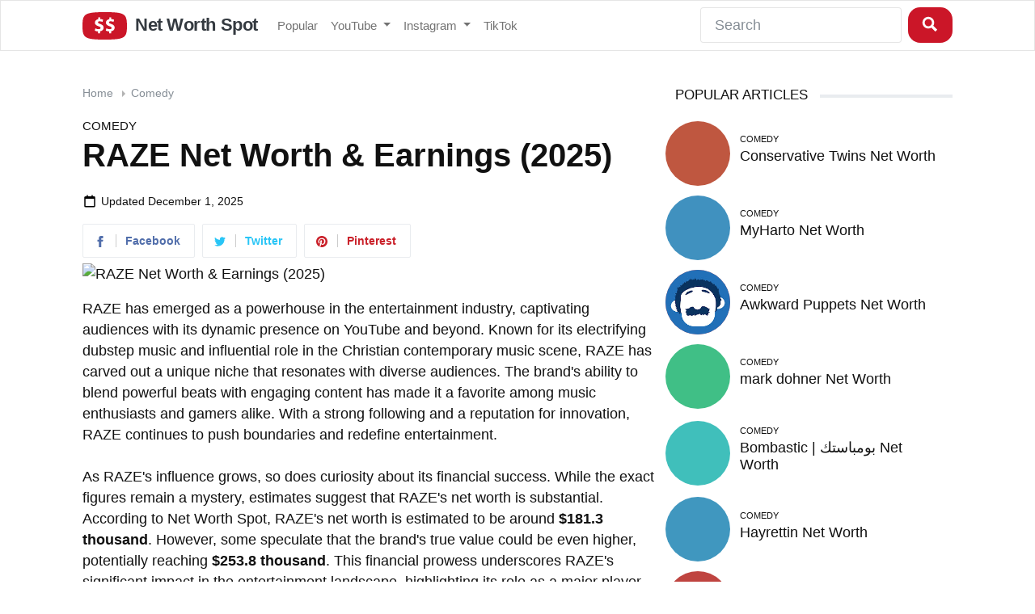

--- FILE ---
content_type: text/html; charset=UTF-8
request_url: https://www.networthspot.com/nuevon/net-worth/
body_size: 19824
content:
<!DOCTYPE html><!--[if IE 8]>    <html class="ie8" lang="en"> <![endif]--><!--[if IE 9]>    <html class="ie9" lang="en"> <![endif]--><!--[if gt IE 8]><!--><html lang="en-US"><!--<![endif]--><head><meta charset="UTF-8"/>
<script>var __ezHttpConsent={setByCat:function(src,tagType,attributes,category,force,customSetScriptFn=null){var setScript=function(){if(force||window.ezTcfConsent[category]){if(typeof customSetScriptFn==='function'){customSetScriptFn();}else{var scriptElement=document.createElement(tagType);scriptElement.src=src;attributes.forEach(function(attr){for(var key in attr){if(attr.hasOwnProperty(key)){scriptElement.setAttribute(key,attr[key]);}}});var firstScript=document.getElementsByTagName(tagType)[0];firstScript.parentNode.insertBefore(scriptElement,firstScript);}}};if(force||(window.ezTcfConsent&&window.ezTcfConsent.loaded)){setScript();}else if(typeof getEzConsentData==="function"){getEzConsentData().then(function(ezTcfConsent){if(ezTcfConsent&&ezTcfConsent.loaded){setScript();}else{console.error("cannot get ez consent data");force=true;setScript();}});}else{force=true;setScript();console.error("getEzConsentData is not a function");}},};</script>
<script>var ezTcfConsent=window.ezTcfConsent?window.ezTcfConsent:{loaded:false,store_info:false,develop_and_improve_services:false,measure_ad_performance:false,measure_content_performance:false,select_basic_ads:false,create_ad_profile:false,select_personalized_ads:false,create_content_profile:false,select_personalized_content:false,understand_audiences:false,use_limited_data_to_select_content:false,};function getEzConsentData(){return new Promise(function(resolve){document.addEventListener("ezConsentEvent",function(event){var ezTcfConsent=event.detail.ezTcfConsent;resolve(ezTcfConsent);});});}</script>
<script>if(typeof _setEzCookies!=='function'){function _setEzCookies(ezConsentData){var cookies=window.ezCookieQueue;for(var i=0;i<cookies.length;i++){var cookie=cookies[i];if(ezConsentData&&ezConsentData.loaded&&ezConsentData[cookie.tcfCategory]){document.cookie=cookie.name+"="+cookie.value;}}}}
window.ezCookieQueue=window.ezCookieQueue||[];if(typeof addEzCookies!=='function'){function addEzCookies(arr){window.ezCookieQueue=[...window.ezCookieQueue,...arr];}}
addEzCookies([{name:"ezoab_243092",value:"mod8-c; Path=/; Domain=networthspot.com; Max-Age=7200",tcfCategory:"store_info",isEzoic:"true",},{name:"ezosuibasgeneris-1",value:"9262eec8-47d6-4d2d-53eb-f7929987ae4e; Path=/; Domain=networthspot.com; Expires=Mon, 25 Jan 2027 22:28:06 UTC; Secure; SameSite=None",tcfCategory:"understand_audiences",isEzoic:"true",}]);if(window.ezTcfConsent&&window.ezTcfConsent.loaded){_setEzCookies(window.ezTcfConsent);}else if(typeof getEzConsentData==="function"){getEzConsentData().then(function(ezTcfConsent){if(ezTcfConsent&&ezTcfConsent.loaded){_setEzCookies(window.ezTcfConsent);}else{console.error("cannot get ez consent data");_setEzCookies(window.ezTcfConsent);}});}else{console.error("getEzConsentData is not a function");_setEzCookies(window.ezTcfConsent);}</script><script type="text/javascript" data-ezscrex='false' data-cfasync='false'>window._ezaq = Object.assign({"edge_cache_status":13,"edge_response_time":98,"url":"https://www.networthspot.com/nuevon/net-worth/"}, typeof window._ezaq !== "undefined" ? window._ezaq : {});</script><script type="text/javascript" data-ezscrex='false' data-cfasync='false'>window._ezaq = Object.assign({"ab_test_id":"mod8-c"}, typeof window._ezaq !== "undefined" ? window._ezaq : {});window.__ez=window.__ez||{};window.__ez.tf={};</script><script type="text/javascript" data-ezscrex='false' data-cfasync='false'>window.ezDisableAds = true;</script>
<script data-ezscrex='false' data-cfasync='false' data-pagespeed-no-defer>var __ez=__ez||{};__ez.stms=Date.now();__ez.evt={};__ez.script={};__ez.ck=__ez.ck||{};__ez.template={};__ez.template.isOrig=true;__ez.queue=__ez.queue||function(){var e=0,i=0,t=[],n=!1,o=[],r=[],s=!0,a=function(e,i,n,o,r,s,a){var l=arguments.length>7&&void 0!==arguments[7]?arguments[7]:window,d=this;this.name=e,this.funcName=i,this.parameters=null===n?null:w(n)?n:[n],this.isBlock=o,this.blockedBy=r,this.deleteWhenComplete=s,this.isError=!1,this.isComplete=!1,this.isInitialized=!1,this.proceedIfError=a,this.fWindow=l,this.isTimeDelay=!1,this.process=function(){f("... func = "+e),d.isInitialized=!0,d.isComplete=!0,f("... func.apply: "+e);var i=d.funcName.split("."),n=null,o=this.fWindow||window;i.length>3||(n=3===i.length?o[i[0]][i[1]][i[2]]:2===i.length?o[i[0]][i[1]]:o[d.funcName]),null!=n&&n.apply(null,this.parameters),!0===d.deleteWhenComplete&&delete t[e],!0===d.isBlock&&(f("----- F'D: "+d.name),m())}},l=function(e,i,t,n,o,r,s){var a=arguments.length>7&&void 0!==arguments[7]?arguments[7]:window,l=this;this.name=e,this.path=i,this.async=o,this.defer=r,this.isBlock=t,this.blockedBy=n,this.isInitialized=!1,this.isError=!1,this.isComplete=!1,this.proceedIfError=s,this.fWindow=a,this.isTimeDelay=!1,this.isPath=function(e){return"/"===e[0]&&"/"!==e[1]},this.getSrc=function(e){return void 0!==window.__ezScriptHost&&this.isPath(e)&&"banger.js"!==this.name?window.__ezScriptHost+e:e},this.process=function(){l.isInitialized=!0,f("... file = "+e);var i=this.fWindow?this.fWindow.document:document,t=i.createElement("script");t.src=this.getSrc(this.path),!0===o?t.async=!0:!0===r&&(t.defer=!0),t.onerror=function(){var e={url:window.location.href,name:l.name,path:l.path,user_agent:window.navigator.userAgent};"undefined"!=typeof _ezaq&&(e.pageview_id=_ezaq.page_view_id);var i=encodeURIComponent(JSON.stringify(e)),t=new XMLHttpRequest;t.open("GET","//g.ezoic.net/ezqlog?d="+i,!0),t.send(),f("----- ERR'D: "+l.name),l.isError=!0,!0===l.isBlock&&m()},t.onreadystatechange=t.onload=function(){var e=t.readyState;f("----- F'D: "+l.name),e&&!/loaded|complete/.test(e)||(l.isComplete=!0,!0===l.isBlock&&m())},i.getElementsByTagName("head")[0].appendChild(t)}},d=function(e,i){this.name=e,this.path="",this.async=!1,this.defer=!1,this.isBlock=!1,this.blockedBy=[],this.isInitialized=!0,this.isError=!1,this.isComplete=i,this.proceedIfError=!1,this.isTimeDelay=!1,this.process=function(){}};function c(e,i,n,s,a,d,c,u,f){var m=new l(e,i,n,s,a,d,c,f);!0===u?o[e]=m:r[e]=m,t[e]=m,h(m)}function h(e){!0!==u(e)&&0!=s&&e.process()}function u(e){if(!0===e.isTimeDelay&&!1===n)return f(e.name+" blocked = TIME DELAY!"),!0;if(w(e.blockedBy))for(var i=0;i<e.blockedBy.length;i++){var o=e.blockedBy[i];if(!1===t.hasOwnProperty(o))return f(e.name+" blocked = "+o),!0;if(!0===e.proceedIfError&&!0===t[o].isError)return!1;if(!1===t[o].isComplete)return f(e.name+" blocked = "+o),!0}return!1}function f(e){var i=window.location.href,t=new RegExp("[?&]ezq=([^&#]*)","i").exec(i);"1"===(t?t[1]:null)&&console.debug(e)}function m(){++e>200||(f("let's go"),p(o),p(r))}function p(e){for(var i in e)if(!1!==e.hasOwnProperty(i)){var t=e[i];!0===t.isComplete||u(t)||!0===t.isInitialized||!0===t.isError?!0===t.isError?f(t.name+": error"):!0===t.isComplete?f(t.name+": complete already"):!0===t.isInitialized&&f(t.name+": initialized already"):t.process()}}function w(e){return"[object Array]"==Object.prototype.toString.call(e)}return window.addEventListener("load",(function(){setTimeout((function(){n=!0,f("TDELAY -----"),m()}),5e3)}),!1),{addFile:c,addFileOnce:function(e,i,n,o,r,s,a,l,d){t[e]||c(e,i,n,o,r,s,a,l,d)},addDelayFile:function(e,i){var n=new l(e,i,!1,[],!1,!1,!0);n.isTimeDelay=!0,f(e+" ...  FILE! TDELAY"),r[e]=n,t[e]=n,h(n)},addFunc:function(e,n,s,l,d,c,u,f,m,p){!0===c&&(e=e+"_"+i++);var w=new a(e,n,s,l,d,u,f,p);!0===m?o[e]=w:r[e]=w,t[e]=w,h(w)},addDelayFunc:function(e,i,n){var o=new a(e,i,n,!1,[],!0,!0);o.isTimeDelay=!0,f(e+" ...  FUNCTION! TDELAY"),r[e]=o,t[e]=o,h(o)},items:t,processAll:m,setallowLoad:function(e){s=e},markLoaded:function(e){if(e&&0!==e.length){if(e in t){var i=t[e];!0===i.isComplete?f(i.name+" "+e+": error loaded duplicate"):(i.isComplete=!0,i.isInitialized=!0)}else t[e]=new d(e,!0);f("markLoaded dummyfile: "+t[e].name)}},logWhatsBlocked:function(){for(var e in t)!1!==t.hasOwnProperty(e)&&u(t[e])}}}();__ez.evt.add=function(e,t,n){e.addEventListener?e.addEventListener(t,n,!1):e.attachEvent?e.attachEvent("on"+t,n):e["on"+t]=n()},__ez.evt.remove=function(e,t,n){e.removeEventListener?e.removeEventListener(t,n,!1):e.detachEvent?e.detachEvent("on"+t,n):delete e["on"+t]};__ez.script.add=function(e){var t=document.createElement("script");t.src=e,t.async=!0,t.type="text/javascript",document.getElementsByTagName("head")[0].appendChild(t)};__ez.dot=__ez.dot||{};__ez.queue.addFileOnce('/detroitchicago/boise.js', '/detroitchicago/boise.js?gcb=195-0&cb=5', true, [], true, false, true, false);__ez.queue.addFileOnce('/parsonsmaize/abilene.js', '/parsonsmaize/abilene.js?gcb=195-0&cb=e80eca0cdb', true, [], true, false, true, false);__ez.queue.addFileOnce('/parsonsmaize/mulvane.js', '/parsonsmaize/mulvane.js?gcb=195-0&cb=e75e48eec0', true, ['/parsonsmaize/abilene.js'], true, false, true, false);__ez.queue.addFileOnce('/detroitchicago/birmingham.js', '/detroitchicago/birmingham.js?gcb=195-0&cb=539c47377c', true, ['/parsonsmaize/abilene.js'], true, false, true, false);</script>
<script data-ezscrex="false" type="text/javascript" data-cfasync="false">window._ezaq = Object.assign({"ad_cache_level":0,"adpicker_placement_cnt":0,"ai_placeholder_cache_level":0,"ai_placeholder_placement_cnt":-1,"article_category":"Comedy","author":"networthspot","domain":"networthspot.com","domain_id":243092,"ezcache_level":2,"ezcache_skip_code":0,"has_bad_image":0,"has_bad_words":0,"is_sitespeed":0,"lt_cache_level":0,"publish_date":"2019-11-29","response_size":73210,"response_size_orig":67444,"response_time_orig":81,"template_id":120,"url":"https://www.networthspot.com/nuevon/net-worth/","word_count":0,"worst_bad_word_level":0}, typeof window._ezaq !== "undefined" ? window._ezaq : {});__ez.queue.markLoaded('ezaqBaseReady');</script>
<script type='text/javascript' data-ezscrex='false' data-cfasync='false'>
window.ezAnalyticsStatic = true;

function analyticsAddScript(script) {
	var ezDynamic = document.createElement('script');
	ezDynamic.type = 'text/javascript';
	ezDynamic.innerHTML = script;
	document.head.appendChild(ezDynamic);
}
function getCookiesWithPrefix() {
    var allCookies = document.cookie.split(';');
    var cookiesWithPrefix = {};

    for (var i = 0; i < allCookies.length; i++) {
        var cookie = allCookies[i].trim();

        for (var j = 0; j < arguments.length; j++) {
            var prefix = arguments[j];
            if (cookie.indexOf(prefix) === 0) {
                var cookieParts = cookie.split('=');
                var cookieName = cookieParts[0];
                var cookieValue = cookieParts.slice(1).join('=');
                cookiesWithPrefix[cookieName] = decodeURIComponent(cookieValue);
                break; // Once matched, no need to check other prefixes
            }
        }
    }

    return cookiesWithPrefix;
}
function productAnalytics() {
	var d = {"pr":[6],"omd5":"ea18a868cc43dd4b19e0c733576ca32d","nar":"risk score"};
	d.u = _ezaq.url;
	d.p = _ezaq.page_view_id;
	d.v = _ezaq.visit_uuid;
	d.ab = _ezaq.ab_test_id;
	d.e = JSON.stringify(_ezaq);
	d.ref = document.referrer;
	d.c = getCookiesWithPrefix('active_template', 'ez', 'lp_');
	if(typeof ez_utmParams !== 'undefined') {
		d.utm = ez_utmParams;
	}

	var dataText = JSON.stringify(d);
	var xhr = new XMLHttpRequest();
	xhr.open('POST','/ezais/analytics?cb=1', true);
	xhr.onload = function () {
		if (xhr.status!=200) {
            return;
		}

        if(document.readyState !== 'loading') {
            analyticsAddScript(xhr.response);
            return;
        }

        var eventFunc = function() {
            if(document.readyState === 'loading') {
                return;
            }
            document.removeEventListener('readystatechange', eventFunc, false);
            analyticsAddScript(xhr.response);
        };

        document.addEventListener('readystatechange', eventFunc, false);
	};
	xhr.setRequestHeader('Content-Type','text/plain');
	xhr.send(dataText);
}
__ez.queue.addFunc("productAnalytics", "productAnalytics", null, true, ['ezaqBaseReady'], false, false, false, true);
</script><base href="https://www.networthspot.com/nuevon/net-worth/"/>
    
    <meta name="viewport" content="width=device-width, initial-scale=1.0"/>
    <link rel="stylesheet" href="/css/bootstrap.min.css" onload="this.media=&#39;all&#39;"/>
    <link rel="stylesheet" href="/css/networthspot.css" onload="this.media=&#39;all&#39;"/>

    <meta name="apple-mobile-web-app-title" content="Net Worth Spot"/>
    <meta name="application-name" content="Net Worth Spot"/>
    <meta name="msapplication-TileColor" content="#b91d47"/>
    <meta name="theme-color" content="#ffffff"/>
    
    



    <title>RAZE Net Worth &amp; Earnings (2025)</title>
    <meta name="description" content="How much does RAZE earn? With 2.5 million subscribers, dive into the YouTube earnings and net worth of a leading Comedy influencer in 2025."/>
<meta name="robots" content="index, follow, max-snippet:-1, max-image-preview:large, max-video-preview:-1"/>
<link rel="canonical" href="https://www.networthspot.com/nuevon/net-worth/"/>
<meta property="article:published_time" content="2020-10-30T00:01:47+00:00"/>
<meta property="article:modified_time" content="2025-12-01T00:01:26+00:00"/>
<meta property="og:locale" content="en_US"/>
<meta property="og:type" content="article"/>
<meta property="og:title" content="RAZE Net Worth and Earnings (December 2025)"/>
<meta property="og:description" content="How Much Does RAZE Earn? With 2.5 million subsribers, dive into the YouTube Earnings and Net Worth of a Leading Comedy Influencer in 2025."/>
<meta property="og:url" content="https://www.networthspot.com/nuevon/net-worth/"/>
<meta property="og:site_name" content="Net Worth Spot"/>
<meta property="article:published_time" content="2020-10-30T00:01:47+00:00"/>
<meta property="article:modified_time" content="2025-12-01T00:01:26+00:00"/>
<meta property="og:image" content="https://yt3.ggpht.com/v4OY0YEuYxO7vj1Mru9K16P8IXDvlLFlAXJKLzQW9N6WPABJEbzQHI7xNZQCraUTQZlNPWes4w=s800-c-k-c0x00ffffff-no-rj"/>
<meta property="og:image:width" content="800"/>
<meta property="og:image:height" content="800"/>
<meta name="twitter:card" content="summary_large_image"/>
<meta name="twitter:creator" content="@networthspot"/>
<meta name="twitter:site" content="@networthspot"/>
<script type="application/ld+json">{"@context":"https://schema.org","@graph":[{"@type":"Organization","@id":"https://www.networthspot.com/#organization","name":"Net Worth Spot","url":"https://www.networthspot.com/","sameAs":["https://twitter.com/networthspot"],"logo":{"@type":"ImageObject","@id":"https://www.networthspot.com/#logo","inLanguage":"en-US","url":"http://www.networthspot.com/images/net-worth-spot-logo.png","width":646,"height":404,"caption":"Net Worth Spot"},"image":{"@id":"https://www.networthspot.com/#logo"}},{"@type":"WebSite","@id":"https://www.networthspot.com/#website","url":"https://www.networthspot.com/","name":"Net Worth Spot","description":"Estimate influencers&#039; net worth","publisher":{"@id":"https://www.networthspot.com/#organization"},"potentialAction":[{"@type":"SearchAction","target":"https://www.networthspot.com/?s={search_term_string}","query-input":"required name=search_term_string"}],"inLanguage":"en-US"},{"@type":"ImageObject","@id":"https://www.networthspot.com/nuevon/net-worth/#primaryimage","inLanguage":"en-US","url":"https://yt3.ggpht.com/v4OY0YEuYxO7vj1Mru9K16P8IXDvlLFlAXJKLzQW9N6WPABJEbzQHI7xNZQCraUTQZlNPWes4w=s800-c-k-c0x00ffffff-no-rj","width":800,"height":800},{"@type":"WebPage","@id":"https://www.networthspot.com/nuevon/net-worth/#webpage","url":"https://www.networthspot.com/nuevon/net-worth/","name":"RAZE Net Worth and Earnings (December 2025)","isPartOf":{"@id":"https://www.networthspot.com/#website"},"primaryImageOfPage":{"@id":"https://www.networthspot.com/nuevon/net-worth/#primaryimage"},"datePublished":"2019-11-30T03:39:46+00:00","dateModified":"2025-12-01T20:53:59+00:00","description":"RAZE is a YouTuber with 2.5 million subsribers. Find out RAZE's net worth and earnings.","inLanguage":"en-US","potentialAction":[{"@type":"ReadAction","target":["https://www.networthspot.com/nuevon/net-worth/"]}]},{"@type":"Article","@id":"https://www.networthspot.com/nuevon/net-worth/#article","isPartOf":{"@id":"https://www.networthspot.com/nuevon/net-worth/#webpage"},"author":{"@id":"https://www.networthspot.com/#/schema/person/2225aaa3c1b30eb07017194bb50c3023"},"headline":"RAZE Net Worth and Earnings (December 2025)","datePublished":"2019-11-30T03:39:46+00:00","dateModified":"2025-12-01T20:53:59+00:00","mainEntityOfPage":{"@id":"https://www.networthspot.com/nuevon/net-worth/#webpage"},"publisher":{"@id":"https://www.networthspot.com/#organization"},"image":{"@id":"https://www.networthspot.com/nuevon/net-worth/#primaryimage"},"keywords":"editor picks","articleSection":"Comedy","inLanguage":"en-US"},{"@type":"Person","@id":"https://www.networthspot.com/#/schema/person/2225aaa3c1b30eb07017194bb50c3023","name":"networthspot","image":{"@type":"ImageObject","@id":"https://www.networthspot.com/#personlogo","inLanguage":"en-US","url":"https://secure.gravatar.com/avatar/b923d02cb5b6de4619e07fee79e37d47?s=96&d=mm&r=g","caption":"networthspot"}}]}</script>


  <script type='text/javascript'>
var ezoTemplate = 'old_site_noads';
var ezouid = '1';
var ezoFormfactor = '1';
</script><script data-ezscrex="false" type='text/javascript'>
var soc_app_id = '0';
var did = 243092;
var ezdomain = 'networthspot.com';
var ezoicSearchable = 1;
</script></head>
  <body>
    <div class="navbar navbar-expand-lg navbar-light bg-light">
      <div class="container">
        <a href="https://www.networthspot.com/" class="navbar-brand">
          <svg version="1.1" id="Layer_1" xmlns="http://www.w3.org/2000/svg" xmlns:xlink="http://www.w3.org/1999/xlink" x="0px" y="0px" viewBox="0 0 132.6 83" style="enable-background:new 0 0 132.6 83;" xml:space="preserve"><path d="M66.3,0C4.8,0,0,6.2,0,42s6.3,41,66.3,41c61.1,0,66.3-5.9,66.3-41C132.6,5.3,126.8,0,66.3,0z M52.6,57.9v6.1l-5.9,0v-5.6 c-3.5-0.1-6.9-1-10.1-2.5l1.8-6.9c3,1.7,6.4,2.6,9.8,2.6c3.4,0,5.8-1.4,5.8-3.7s-1.9-3.7-6.3-5.2C41.4,40.6,37,37.6,37,31.9 c0-5.3,3.7-9.4,10-10.5v-5.6h5.8v5.2c3,0.1,5.9,0.7,8.7,2l-1.8,6.7c-2.6-1.4-5.6-2.1-8.5-2.1c-3.8,0-5.1,1.7-5.1,3.4 c0,1.9,2.1,3.2,7.2,5c7,2.5,9.8,5.8,9.8,11.1C63.1,52.4,59.5,56.8,52.6,57.9z M85.5,57.9v6.1l-5.9,0v-5.6c-3.5-0.1-6.9-1-10.1-2.5 l1.8-6.9c3,1.7,6.4,2.6,9.8,2.6c3.4,0,5.8-1.4,5.8-3.7s-1.9-3.7-6.3-5.2c-6.3-2.1-10.7-5.1-10.7-10.8c0-5.3,3.7-9.4,10-10.5v-5.6 h5.8v5.2c3,0.1,5.9,0.7,8.7,2l-1.8,6.7c-2.6-1.4-5.6-2.1-8.5-2.1c-3.9,0-5.1,1.7-5.1,3.4c0,1.9,2.1,3.2,7.2,5 c7,2.5,9.8,5.8,9.8,11.1C96,52.4,92.3,56.8,85.5,57.9z"></path></svg>

        Net Worth Spot</a>
        <button class="navbar-toggler" type="button" data-bs-toggle="collapse" data-bs-target="#navbarResponsive" aria-controls="navbarResponsive" aria-expanded="false" aria-label="Toggle navigation">
          <span class="navbar-toggler-icon"></span>
        </button>
        <div class="collapse navbar-collapse" id="navbarResponsive">
          <ul class="navbar-nav">
            <li class="nav-item">
              <a class="nav-link" href="/popular/">Popular</a>
            </li>
            <li class="nav-item dropdown">
              <a class="nav-link dropdown-toggle" data-bs-toggle="dropdown" href="#" id="youtube">YouTube <span class="caret"></span></a>
              <div class="dropdown-menu" aria-labelledby="youtube">
                <a class="dropdown-item" href="https://www.networthspot.com/category/autos-vehicles/">Autos &amp; Vehicles</a>
                <a class="dropdown-item" href="https://www.networthspot.com/category/comedy/">Comedy</a>
                <a class="dropdown-item" href="https://www.networthspot.com/category/education/">Education</a>
                <a class="dropdown-item" href="https://www.networthspot.com/category/entertainment/">Entertainment</a>
                <a class="dropdown-item" href="https://www.networthspot.com/category/film-animation/">Film &amp; Animation</a>
                <a class="dropdown-item" href="https://www.networthspot.com/category/gaming/">Gaming</a>
                <a class="dropdown-item" href="https://www.networthspot.com/category/howto-style/">How-to &amp; Style</a>
                <a class="dropdown-item" href="https://www.networthspot.com/category/movies/">Movies</a>
                <a class="dropdown-item" href="https://www.networthspot.com/category/music/">Music</a>
                <a class="dropdown-item" href="https://www.networthspot.com/category/news-politics/">News &amp; Politics</a>
                <a class="dropdown-item" href="https://www.networthspot.com/category/nonprofits-activism/">Non-profits &amp; Activism</a>
                <a class="dropdown-item" href="https://www.networthspot.com/category/people-blogs/">People &amp; Blogs</a>
                <a class="dropdown-item" href="https://www.networthspot.com/category/pets-animals/">Pets &amp; Animals</a>
                <a class="dropdown-item" href="https://www.networthspot.com/category/science-technology/">Science &amp; Technology</a>
                <a class="dropdown-item" href="https://www.networthspot.com/category/shows/">Shows</a>
                <a class="dropdown-item" href="https://www.networthspot.com/category/sports/">Sports</a>
                <a class="dropdown-item" href="https://www.networthspot.com/category/trailers/">Trailers</a>
                <a class="dropdown-item" href="https://www.networthspot.com/category/travel-events/">Travel &amp; Events</a>
              </div>
            </li>
            <li class="nav-item dropdown">
              <a class="nav-link dropdown-toggle" data-bs-toggle="dropdown" href="#" id="instagram">Instagram <span class="caret"></span></a>
              <div class="dropdown-menu" aria-labelledby="instagram">
                <a class="dropdown-item" href="https://www.networthspot.com/instagram/">Top Instagram Influencers</a>
                <a class="dropdown-item" href="https://www.networthspot.com/instagram-category/peloton/">Peloton Instructors</a>
                <a class="dropdown-item" href="https://www.networthspot.com/instagram-category/meme-accounts/">Meme Accounts</a>
              </div>
            </li>
            <li class="nav-item">
              <a class="nav-link" href="https://www.networthspot.com/tiktok/">TikTok</a>
            </li>
          </ul>
          <ul class="navbar-nav ms-md-auto">
            <form method="post" class="d-flex">
              <input class="form-control me-sm-2" type="text" name="query" placeholder="Search"/>
              <button class="btn btn-secondary my-2 my-sm-0 search-button" type="submit"><svg width="20px" height="20px" viewBox="0 0 50 50" version="1.2" baseProfile="tiny" xmlns="http://www.w3.org/2000/svg" overflow="inherit"><path d="M35.66 29.539c1.661-2.739 2.632-5.948 2.632-9.385 0-10.029-8.115-18.15-18.146-18.154-10.022.003-18.146 8.125-18.146 18.152 0 10.018 8.125 18.139 18.152 18.139 3.44 0 6.645-.972 9.384-2.633l12.343 12.342 6.121-6.124-12.34-12.337zm-15.51 1.841c-6.202-.015-11.216-5.027-11.227-11.216.012-6.202 5.027-11.215 11.227-11.229 6.199.016 11.215 5.028 11.228 11.229-.013 6.182-5.031 11.201-11.228 11.216z"></path></svg></button>
            </form>
          </ul>
        </div>
      </div>
    </div> <!-- End of header -->

    <div class="container">
        <div class="row">

        <!-- Ezoic - above_breadcrumb - top_of_page -->
        <div id="ezoic-pub-ad-placeholder-101"> </div>
        <!-- End Ezoic - above_breadcrumb - top_of_page -->

          <div class="col-lg-8">
            <ol class="breadcrumb">
              <li class="breadcrumb-item"><a href="/">Home</a></li>
              <li class="breadcrumb-item"><span class="right-caret"></span> <a title="View all articles in Comedy" href="/category/comedy/">Comedy</a></li>
            </ol>
            <span class="category-header"><a title="View all articles in Comedy" href="/category/comedy/">Comedy</a></span>
            <h1>RAZE Net Worth &amp; Earnings (2025)</h1>
            <div class="updated-container">
              <svg class="calendar-icon" xmlns="http://www.w3.org/2000/svg" xmlns:xlink="http://www.w3.org/1999/xlink" aria-hidden="true" role="img" id="footer-sample-full" width="1em" height="1em" preserveAspectRatio="xMidYMid meet" viewBox="0 0 24 24" class="iconify iconify--bx"><path d="M3 6v14a2 2 0 0 0 2 2h14a2 2 0 0 0 2-2V6a2 2 0 0 0-2-2h-2V2h-2v2H9V2H7v2H5a2 2 0 0 0-2 2zm16 14H5V8h14z"></path></svg>
              <span class="updated-date">Updated <time>December 1, 2025</time></span>
            </div>

            <a href="https://www.facebook.com/sharer.php?u=https%3A%2F%2Fwww.networthspot.com%2Fnuevon%2Fnet-worth%2F"><div class="social-network">
              <div class="social-button-icon social-facebook-svg"><svg xmlns="http://www.w3.org/2000/svg" width="14" height="14" viewBox="0 0 24 24"><path d="M9 8h-3v4h3v12h5v-12h3.642l.358-4h-4v-1.667c0-.955.192-1.333 1.115-1.333h2.885v-5h-3.808c-3.596 0-5.192 1.583-5.192 4.615v3.385z"></path></svg></div>
              <div class="social-button-text social-facebook">Facebook</div>
            </div></a>

            <a href="https://twitter.com/intent/tweet?text=RAZE+Net+Worth&amp;url=https%3A%2F%2Fwww.networthspot.com%2Fnuevon%2Fnet-worth%2F&amp;via=NetWorthSpot"><div class="social-network">
              <div class="social-button-icon social-twitter-svg"><svg xmlns="http://www.w3.org/2000/svg" width="14" height="14" viewBox="0 0 24 24"><path d="M24 4.557c-.883.392-1.832.656-2.828.775 1.017-.609 1.798-1.574 2.165-2.724-.951.564-2.005.974-3.127 1.195-.897-.957-2.178-1.555-3.594-1.555-3.179 0-5.515 2.966-4.797 6.045-4.091-.205-7.719-2.165-10.148-5.144-1.29 2.213-.669 5.108 1.523 6.574-.806-.026-1.566-.247-2.229-.616-.054 2.281 1.581 4.415 3.949 4.89-.693.188-1.452.232-2.224.084.626 1.956 2.444 3.379 4.6 3.419-2.07 1.623-4.678 2.348-7.29 2.04 2.179 1.397 4.768 2.212 7.548 2.212 9.142 0 14.307-7.721 13.995-14.646.962-.695 1.797-1.562 2.457-2.549z"></path></svg></div>
              <div class="social-button-text social-twitter">Twitter</div>
            </div></a>

            <a href="https://pinterest.com/pin/create/button/?url=https://www.networthspot.com/nuevon/net-worth/&amp;media=https://yt3.ggpht.com/v4OY0YEuYxO7vj1Mru9K16P8IXDvlLFlAXJKLzQW9N6WPABJEbzQHI7xNZQCraUTQZlNPWes4w=s696-c-k-c0x00ffffff-no-rj&amp;description=RAZE+Net+Worth"><div class="social-network">
              <div class="social-button-icon social-pinterest-svg"><svg xmlns="http://www.w3.org/2000/svg" width="14" height="14" viewBox="0 0 24 24"><path d="M12 0c-6.627 0-12 5.372-12 12 0 5.084 3.163 9.426 7.627 11.174-.105-.949-.2-2.405.042-3.441.218-.937 1.407-5.965 1.407-5.965s-.359-.719-.359-1.782c0-1.668.967-2.914 2.171-2.914 1.023 0 1.518.769 1.518 1.69 0 1.029-.655 2.568-.994 3.995-.283 1.194.599 2.169 1.777 2.169 2.133 0 3.772-2.249 3.772-5.495 0-2.873-2.064-4.882-5.012-4.882-3.414 0-5.418 2.561-5.418 5.207 0 1.031.397 2.138.893 2.738.098.119.112.224.083.345l-.333 1.36c-.053.22-.174.267-.402.161-1.499-.698-2.436-2.889-2.436-4.649 0-3.785 2.75-7.262 7.929-7.262 4.163 0 7.398 2.967 7.398 6.931 0 4.136-2.607 7.464-6.227 7.464-1.216 0-2.359-.631-2.75-1.378l-.748 2.853c-.271 1.043-1.002 2.35-1.492 3.146 1.124.347 2.317.535 3.554.535 6.627 0 12-5.373 12-12 0-6.628-5.373-12-12-12z" fill-rule="evenodd" clip-rule="evenodd"></path></svg></div>
              <div class="social-button-text social-pinterest">Pinterest</div>
            </div></a>

            <img class="img-fluid" width="696" height="696" src="https://yt3.ggpht.com/v4OY0YEuYxO7vj1Mru9K16P8IXDvlLFlAXJKLzQW9N6WPABJEbzQHI7xNZQCraUTQZlNPWes4w=s696-c-k-c0x00ffffff-no-rj" srcset="https://yt3.ggpht.com/v4OY0YEuYxO7vj1Mru9K16P8IXDvlLFlAXJKLzQW9N6WPABJEbzQHI7xNZQCraUTQZlNPWes4w=s696-c-k-c0x00ffffff-no-rj 696w, https://yt3.ggpht.com/v4OY0YEuYxO7vj1Mru9K16P8IXDvlLFlAXJKLzQW9N6WPABJEbzQHI7xNZQCraUTQZlNPWes4w=s300-c-k-c0x00ffffff-no-rj 300w, https://yt3.ggpht.com/v4OY0YEuYxO7vj1Mru9K16P8IXDvlLFlAXJKLzQW9N6WPABJEbzQHI7xNZQCraUTQZlNPWes4w=s768-c-k-c0x00ffffff-no-rj 768w, https://yt3.ggpht.com/v4OY0YEuYxO7vj1Mru9K16P8IXDvlLFlAXJKLzQW9N6WPABJEbzQHI7xNZQCraUTQZlNPWes4w=s150-c-k-c0x00ffffff-no-rj 150w" alt="RAZE Net Worth &amp; Earnings (2025)"/>

            

            <!-- Ezoic - under_page_title - under_page_title -->
            <div id="ezoic-pub-ad-placeholder-102"> </div>
            <!-- End Ezoic - under_page_title - under_page_title -->

            <div id="intro-section"><!-- Ezoic - under_first_paragraph - under_first_paragraph -->
                    <div id="ezoic-pub-ad-placeholder-117"> </div>
                    <!-- End Ezoic - under_first_paragraph - under_first_paragraph --><p>RAZE has emerged as a powerhouse in the entertainment industry, captivating audiences with its dynamic presence on YouTube and beyond. Known for its electrifying dubstep music and influential role in the Christian contemporary music scene, RAZE has carved out a unique niche that resonates with diverse audiences. The brand&#39;s ability to blend powerful beats with engaging content has made it a favorite among music enthusiasts and gamers alike. With a strong following and a reputation for innovation, RAZE continues to push boundaries and redefine entertainment.</p>

<!-- Ezoic - under_second_paragraph 113 - under_second_paragraph -->
                    <div id="ezoic-pub-ad-placeholder-113"> </div>
                    <!-- End Ezoic - under_second_paragraph 113 - under_second_paragraph --><p>As RAZE&#39;s influence grows, so does curiosity about its financial success. While the exact figures remain a mystery, estimates suggest that RAZE&#39;s net worth is substantial. According to Net Worth Spot, RAZE&#39;s net worth is estimated to be around <strong>$181.3 thousand</strong>. However, some speculate that the brand&#39;s true value could be even higher, potentially reaching <strong>$253.8 thousand</strong>. This financial prowess underscores RAZE&#39;s significant impact in the entertainment landscape, highlighting its role as a major player in both music and gaming sectors.</p></div>
                        <div class="table-of-contents" style="background-color:var(--bs-gray-100);border-radius:1em;padding:1em">
                            <h3>Table of Contents</h3>
                            <ol>
                                <li><a href="#networth-content-section">Net Worth and Financial Estimates for 2025</a></li>
                                <li><a href="#revenuesources-section">How Does RAZE Make Money?</a></li>
                                <li><a href="#earlylife-section">Background</a></li>
                                <li><a href="#risetofame-section">Rise to Fame for RAZE</a></li>
                                <li><a href="#majorachievements-section">Major Achievements for RAZE</a></li><li><a href="#personallife-section">Lifestyle &amp; Personal Life</a></li>
                                <li><a href="#faq-section">FAQ about RAZE</a></li>
                            </ol>
                        </div><div id="networth-content-section"><p class="channel-lead">With  2.5 million subscribers, RAZE is one of the most-viewed creators on YouTube. RAZE started in 2006.</p>
<p>So, you may be asking: What is RAZE&#39;s net worth? And how much does RAZE earn? We can never know the actual amount, but here&#39;s our prediction. </p>
<h2>What is RAZE&#39;s net worth?</h2>
<h3>RAZE has an estimated net worth of about $181.3 thousand.</h3>
<p>RAZE&#39;s real net worth is not precisely known, but Net Worth Spot places it to be near $181.3 thousand.  </p>
<p>However, some people have hypothesized that RAZE&#39;s net worth might actually be much higher than that.  Considering these additional sources of income, RAZE  could be worth closer to $253.8 thousand. </p><p></p><div class="ad1"></div><p></p><h2>How much does RAZE earn?</h2><h3>RAZE earns an estimated $45.3 thousand a year.</h3><p>Many fans ask how much does RAZE earn?  </p><p>The RAZE YouTube channel receives more than 25.2 thousand views every day. </p><p>Monetized channels collect money by serving advertising for every thousand video views. Monetized YouTube channels may earn <a href="https://www.theverge.com/2020/7/10/21319938/youtube-monetization-metric-ad-revenue-cpm-rpm-alternative-memberships-premium" target="_blank" rel="nofollow">$3 to $7 per every one thousand video views</a>. If RAZE is within this range, Net Worth Spot estimates that RAZE earns $3 thousand a month, totalling $45.3 thousand a year.  </p><p>Some YouTube channels earn even more than $7 per thousand video views. If RAZE makes on the top end, advertising revenue could earn RAZE close to $81.6 thousand a year.  </p><p>However, it&#39;s rare for channels to rely on a single source of revenue. Additional revenue sources like sponsorships, affiliate commissions, product sales and speaking gigs may generate much more revenue than ads.  </p></div><div id="revenuesources-section"><h2>How does RAZE make money?</h2>

<p>RAZE generates revenue through several key channels. Primarily, it earns money from YouTube ad revenue. The channel attracts a large audience, which leads to significant views on its videos. More views translate to higher ad earnings.</p>

<p>Additionally, RAZE may partner with brands for sponsored content. These partnerships allow companies to promote their products or services through RAZE&#39;s videos. This form of collaboration can be lucrative, as brands seek to reach RAZE&#39;s dedicated fanbase.</p>

<p>Merchandise sales also contribute to RAZE&#39;s income. Fans often purchase branded items, such as clothing and accessories, to show their support. This not only generates revenue but also strengthens the community around the channel.</p>

<p>Furthermore, RAZE may explore crowdfunding options. Platforms like Patreon allow fans to support creators directly. In return, supporters often receive exclusive content or perks, creating a win-win situation.</p>

<p>Lastly, RAZE can benefit from affiliate marketing. By promoting products or services through affiliate links, the channel earns a commission on sales generated through those links. This strategy can enhance revenue while providing value to viewers.</p>

<p>In summary, RAZE&#39;s income streams include:</p>
<ul>
    <li>YouTube ad revenue</li>
    <li>Sponsorships and brand partnerships</li>
    <li>Merchandise sales</li>
    <li>Crowdfunding through platforms like Patreon</li>
    <li>Affiliate marketing</li>
</ul>
<p>These diverse revenue sources help RAZE maintain its presence and continue creating engaging content for its audience.</p></div><!-- Ezoic - after_revenue_sources - longest_content --><div id="ezoic-pub-ad-placeholder-195"></div><!-- End Ezoic - after_revenue_sources - longest_content --><div id="personallife-section"><h2>Behind the Scenes: The Lifestyle and Personal Life of RAZE</h2>

<p>RAZE is not just a YouTube channel; it represents a vibrant community and a lifestyle. The brand has cultivated a unique identity that resonates with fans of dubstep music and gaming culture. This identity is reflected in the way RAZE engages with its audience and the content it produces.</p>

<p>RAZE&#39;s creators often share glimpses of their personal lives through social media. They showcase their passion for music, gaming, and creativity. This transparency helps fans connect on a deeper level. The creators frequently participate in events, both online and offline, where they interact with their audience. These events range from live music performances to gaming tournaments, creating a sense of belonging among fans.</p>

<p>In addition to their professional endeavors, the individuals behind RAZE enjoy various hobbies. They often express their love for outdoor activities, such as hiking and biking. This balance between work and leisure is essential for maintaining creativity and inspiration. The creators also travel frequently, allowing them to explore new cultures and experiences that influence their work.</p>

<p>RAZE emphasizes community engagement. The brand encourages fans to share their own experiences and creations. This interaction fosters a supportive environment where fans feel valued. The creators often highlight fan contributions, showcasing their talent and creativity. This approach strengthens the bond between RAZE and its audience.</p>

<p>Overall, the lifestyle and personal life of RAZE reflect a commitment to creativity, community, and connection. The brand continues to inspire and entertain, making a significant impact in the music and gaming industries.</p></div><!-- Ezoic - after_personal_life - longest_content --><div id="ezoic-pub-ad-placeholder-197"></div><!-- End Ezoic - after_personal_life - longest_content --><div id="earlylife-section"><h2>RAZE: The Brand Behind the Beat</h2>

<p>RAZE is a notable name in the entertainment industry, particularly recognized for its impactful presence on YouTube. The brand encompasses a YouTube channel that specializes in hard-hitting dubstep music. This channel invites listeners to experience powerful beats and dynamic basslines, creating an immersive audio journey. Additionally, RAZE is also associated with a Christian pop group from Tulsa, Oklahoma, which has made significant strides in the Christian contemporary music scene.</p>

<p>The Christian pop group RAZE features talented vocalists, including Donnie Lewis, Ja&#39;Marc Davis, J.D. Webb, and Mizzie Logan. They have achieved remarkable success, scoring two No. 1 singles on the Christian contemporary hit radio charts. Their songs, &#34;Always and Forever&#34; and &#34;More Than a Dream,&#34; resonate with audiences, showcasing their musical talent and dedication to their craft.</p>

<p>Overall, RAZE represents a blend of musical styles and influences, appealing to diverse audiences. The brand&#39;s dual identity as both a YouTube channel and a music group highlights its versatility and commitment to delivering quality content. As RAZE continues to grow, it remains a significant player in the music and entertainment landscape.</p></div><!-- Ezoic - after_early_life - longer_content --><div id="ezoic-pub-ad-placeholder-193"></div><!-- End Ezoic - after_early_life - longer_content --><div id="risetofame-section"><h2>The Ascent of RAZE: From Niche to Notable</h2>

<p>RAZE began its journey in the competitive landscape of YouTube, focusing on hard-hitting dubstep music. The channel quickly captured the attention of music enthusiasts with its powerful beats and engaging content. RAZE&#39;s unique sound and energetic style resonated with a growing audience, leading to a rapid increase in subscribers.</p>

<p>As the channel gained traction, it expanded its reach beyond music. RAZE began collaborating with various artists and influencers, further enhancing its visibility. These partnerships allowed RAZE to tap into different audiences, creating a diverse fan base. The channel&#39;s ability to adapt and innovate played a crucial role in its rise to fame.</p>

<p>In addition to music, RAZE ventured into the gaming community. The channel showcased gameplay, tutorials, and commentary, attracting gamers who appreciated the blend of music and gaming culture. This strategic move helped RAZE establish itself as a multifaceted brand, appealing to both music lovers and gamers alike.</p>

<p>RAZE&#39;s consistent content output and engagement with its audience fostered a loyal community. Fans eagerly anticipated new releases, contributing to the channel&#39;s viral growth. The combination of high-quality music and interactive content set RAZE apart in a crowded digital space.</p>

<p>Today, RAZE stands as a prominent name in both the music and gaming sectors. Its journey from a niche YouTube channel to a recognized brand exemplifies the power of creativity and community engagement in the digital age.</p></div><!-- Ezoic - after_rise_to_fame - longest_content --><div id="ezoic-pub-ad-placeholder-194"></div><!-- End Ezoic - after_rise_to_fame - longest_content --><div id="majorachievements-section"><h2>RAZE: A Brand That Rocks the Scene</h2>

<p>RAZE has made significant strides in both the music and gaming industries. The brand is known for its hard-hitting dubstep music and its influence in the Christian contemporary music scene. Here are some of the major achievements that highlight RAZE&#39;s impact.</p>

<h2>Musical Milestones</h2>

<p>RAZE, the Christian pop group from Tulsa, Oklahoma, achieved remarkable success with two No. 1 singles on the Christian contemporary music charts. Their songs, &#34;Always and Forever&#34; and &#34;More Than a Dream,&#34; resonated with audiences and showcased their talent. This success solidified their place in the music industry.</p>

<h2>Influence in Gaming</h2>

<p>In the gaming world, RAZE has become synonymous with the character from the popular game VALORANT. The character Raze, known for her explosive personality and abilities, has garnered a massive following. Players admire her unique gameplay style, which emphasizes speed and creativity. This character has become a fan favorite, contributing to the game&#39;s popularity.</p>

<h2>Collaborations and Community Engagement</h2>

<p>RAZE has also engaged with the gaming community through various collaborations. Voice actress Carolina Ravassa, who voices Raze in VALORANT, has participated in numerous events and streams. Her interactions with fans and fellow gamers have helped build a strong community around the character. This engagement has further amplified RAZE&#39;s presence in the gaming landscape.</p>

<h2>Recognition and Awards</h2>

<p>RAZE&#39;s contributions to both music and gaming have not gone unnoticed. The brand has received accolades for its innovative approach and ability to connect with audiences. These achievements reflect RAZE&#39;s commitment to excellence and creativity in every project they undertake.</p>

<p>Overall, RAZE stands out as a brand that successfully merges music and gaming, creating a unique cultural phenomenon. Their achievements in both fields continue to inspire fans and creators alike.</p></div><!-- Ezoic - after_major_achievements - longest_content --><div id="ezoic-pub-ad-placeholder-196"></div><!-- End Ezoic - after_major_achievements - longest_content --><div id="faq-section"><h2>Frequently Asked Questions about RAZE</h2><h3>What is RAZE&#39;s estimated net worth?</h3>
<p>RAZE has an estimated net worth of about $181.3 thousand. This figure is based on available data and may not reflect the actual amount.</p>

<h3>Could RAZE&#39;s net worth be higher than the estimate?</h3>
<p>Yes, some estimates suggest that RAZE&#39;s net worth could be closer to $253.8 thousand. This takes into account additional income sources beyond YouTube ad revenue.</p>

<h3>How much does RAZE earn annually from YouTube?</h3>
<p>RAZE earns an estimated $45.3 thousand a year. This estimate is based on the channel&#39;s daily views and typical ad revenue rates.</p><h3>Who is the YouTube channel RAZE?</h3>
<p><strong>RAZE</strong> is a YouTube channel that focuses on HARD-hitting dubstep music. Additionally, there is a Christian pop group called Raze from Tulsa, Oklahoma, known for their success in the Christian contemporary music scene, including two No. 1 singles.</p>

<h3>What type of music does RAZE feature?</h3>
<p>RAZE features <strong>HARD-hitting dubstep music</strong>, providing listeners with powerful beats and basslines.</p>

<h3>What is the background of the Christian pop group Raze?</h3>
<p>The Christian pop group Raze was formed in Tulsa, Oklahoma, and includes vocalists Donnie Lewis, Ja&#39;Marc Davis, J.D. Webb, and Mizzie Logan. They achieved notable success with two No. 1 singles on the Christian contemporary hit radio charts: <strong>&#34;Always and Forever&#34;</strong> and <strong>&#34;More Than a Dream.&#34;</strong></p>

<h3>Is there a connection between RAZE and gaming?</h3>
<p>Yes, RAZE is also associated with the character Raze from the popular game <strong>VALORANT</strong>. The character is known for her explosive abilities and vibrant personality.</p>

<h3>Who voices the character Raze in VALORANT?</h3>
<p>The character Raze is voiced by <strong>Carolina Ravassa</strong>, an actress who has worked in both video games and film. She brings a unique energy to the character, allowing for improvisation and creativity in her voice lines.</p>

<h3>What are some hobbies of Carolina Ravassa?</h3>
<p>Aside from voice acting, Carolina enjoys <strong>outdoor activities</strong> such as hiking, rollerblading, and riding bikes. She also loves to travel and connect with fans.</p>

<h3>What are Carolina Ravassa&#39;s ambitions for her career?</h3>
<p>Carolina hopes to see a project like <strong>Arcane</strong> for VALORANT and aims to continue meeting gamers who appreciate Raze and her work in voice acting.</p>

<h3>Has Carolina Ravassa been involved in any projects during the pandemic?</h3>
<p>Yes, she produced a film titled <strong>Morgan&#39;s Mask</strong>, which explores themes of gaming and personal connection during the pandemic. The film is expected to be available on Amazon Prime soon.</p><!-- Ezoic - after_faq - longest_content --><div id="ezoic-pub-ad-placeholder-198"></div><!-- End Ezoic - after_faq - longest_content --></div>
            <!--<div class="alert" style="color: #084298;background-color: #deebff;border-color: #b6d4fe;">
              <strong>Own a YouTube channel?</strong> Learn how to grow your YouTube channel with our <a href="/growth/" style="color: #084298;">Ultimate YouTube Growth Kit</a>. Only $10. Download now.
            </div>-->


            <!-- Ezoic - incontent_1 114 - mid_content -->
            <div id="ezoic-pub-ad-placeholder-114"> </div>
            <!-- End Ezoic - incontent_1 114 - mid_content -->

            
            
            <a href="/nuevon/what-to-buy/" style="display:block;width:100%;color:#fff;text-align:center;text-transform:uppercase;text-decoration:none;font-family:sans-serif;font-weight:700;margin:10px 0;background:#b50000;border:1px solid #b50000;background-image:linear-gradient(to top,#b50000,#eb4c4c);font-size:1.4em;letter-spacing:.3px;padding:10px"><img src="https://yt3.ggpht.com/v4OY0YEuYxO7vj1Mru9K16P8IXDvlLFlAXJKLzQW9N6WPABJEbzQHI7xNZQCraUTQZlNPWes4w=s100-c-k-c0x00ffffff-no-rj" style="width:100px;height:100px;float:left;margin-right:1em;border-radius:100%" alt="What could RAZE buy with $181.3 thousand?"/>What could RAZE buy with $181.3 thousand?</a>

            <p> </p>
            <div class="ad2"></div>

            <a href="https://www.facebook.com/sharer.php?u=https%3A%2F%2Fwww.networthspot.com%2Fnuevon%2Fnet-worth%2F"><div class="social-network">
              <div class="social-button-icon social-facebook-svg"><svg xmlns="http://www.w3.org/2000/svg" width="14" height="14" viewBox="0 0 24 24"><path d="M9 8h-3v4h3v12h5v-12h3.642l.358-4h-4v-1.667c0-.955.192-1.333 1.115-1.333h2.885v-5h-3.808c-3.596 0-5.192 1.583-5.192 4.615v3.385z"></path></svg></div>
              <div class="social-button-text social-facebook">Facebook</div>
            </div></a>

            <a href="https://twitter.com/intent/tweet?text=RAZE+Net+Worth&amp;url=https%3A%2F%2Fwww.networthspot.com%2Fnuevon%2Fnet-worth%2F&amp;via=NetWorthSpot"><div class="social-network">
              <div class="social-button-icon social-twitter-svg"><svg xmlns="http://www.w3.org/2000/svg" width="14" height="14" viewBox="0 0 24 24"><path d="M24 4.557c-.883.392-1.832.656-2.828.775 1.017-.609 1.798-1.574 2.165-2.724-.951.564-2.005.974-3.127 1.195-.897-.957-2.178-1.555-3.594-1.555-3.179 0-5.515 2.966-4.797 6.045-4.091-.205-7.719-2.165-10.148-5.144-1.29 2.213-.669 5.108 1.523 6.574-.806-.026-1.566-.247-2.229-.616-.054 2.281 1.581 4.415 3.949 4.89-.693.188-1.452.232-2.224.084.626 1.956 2.444 3.379 4.6 3.419-2.07 1.623-4.678 2.348-7.29 2.04 2.179 1.397 4.768 2.212 7.548 2.212 9.142 0 14.307-7.721 13.995-14.646.962-.695 1.797-1.562 2.457-2.549z"></path></svg></div>
              <div class="social-button-text social-twitter">Twitter</div>
            </div></a>

            <a href="https://pinterest.com/pin/create/button/?url=https://www.networthspot.com/nuevon/net-worth/&amp;media=https://yt3.ggpht.com/v4OY0YEuYxO7vj1Mru9K16P8IXDvlLFlAXJKLzQW9N6WPABJEbzQHI7xNZQCraUTQZlNPWes4w=s696-c-k-c0x00ffffff-no-rj&amp;description=RAZE+Net+Worth"><div class="social-network">
              <div class="social-button-icon social-pinterest-svg"><svg xmlns="http://www.w3.org/2000/svg" width="14" height="14" viewBox="0 0 24 24"><path d="M12 0c-6.627 0-12 5.372-12 12 0 5.084 3.163 9.426 7.627 11.174-.105-.949-.2-2.405.042-3.441.218-.937 1.407-5.965 1.407-5.965s-.359-.719-.359-1.782c0-1.668.967-2.914 2.171-2.914 1.023 0 1.518.769 1.518 1.69 0 1.029-.655 2.568-.994 3.995-.283 1.194.599 2.169 1.777 2.169 2.133 0 3.772-2.249 3.772-5.495 0-2.873-2.064-4.882-5.012-4.882-3.414 0-5.418 2.561-5.418 5.207 0 1.031.397 2.138.893 2.738.098.119.112.224.083.345l-.333 1.36c-.053.22-.174.267-.402.161-1.499-.698-2.436-2.889-2.436-4.649 0-3.785 2.75-7.262 7.929-7.262 4.163 0 7.398 2.967 7.398 6.931 0 4.136-2.607 7.464-6.227 7.464-1.216 0-2.359-.631-2.75-1.378l-.748 2.853c-.271 1.043-1.002 2.35-1.492 3.146 1.124.347 2.317.535 3.554.535 6.627 0 12-5.373 12-12 0-6.628-5.373-12-12-12z" fill-rule="evenodd" clip-rule="evenodd"></path></svg></div>
              <div class="social-button-text social-pinterest">Pinterest</div>
            </div></a>




            <hr/>
            <h4 class="block-title"><span>Related Articles</span></h4>

            <div class="container box-grid">
              <div class="row g-2">

                
                <div class="col-sm-4 box-container">
                  <div class="box-image-container">
                    <a href="/lachainedejeremy/net-worth/" rel="bookmark" title="Jeremy Nadeau Net Worth" style="padding-bottom: 100%;">
                        <span class="css-image">
                        <img class="img-fluid" width="696" height="696" src="https://yt3.ggpht.com/PZOp0w4JulmFCUNty62Mj6r3AmHMhn3AK_fJmHH75yhICnGVosUKp000zPeKK1V_BOgvpZYUDg=s696-c-k-c0x00ffffff-no-rj" srcset="https://yt3.ggpht.com/PZOp0w4JulmFCUNty62Mj6r3AmHMhn3AK_fJmHH75yhICnGVosUKp000zPeKK1V_BOgvpZYUDg=s696-c-k-c0x00ffffff-no-rj 696w, https://yt3.ggpht.com/PZOp0w4JulmFCUNty62Mj6r3AmHMhn3AK_fJmHH75yhICnGVosUKp000zPeKK1V_BOgvpZYUDg=s300-c-k-c0x00ffffff-no-rj 300w, https://yt3.ggpht.com/PZOp0w4JulmFCUNty62Mj6r3AmHMhn3AK_fJmHH75yhICnGVosUKp000zPeKK1V_BOgvpZYUDg=s150-c-k-c0x00ffffff-no-rj 150w" alt="Jeremy Nadeau Net Worth &amp; Earnings (2025)" style="width:100%;"/>
                        </span>
                    </a>
                  </div>
                  <div class="box-meta-container">
                    <a href="/category/comedy/">Comedy</a>
                    <div class="box-title">
                      <a href="/lachainedejeremy/net-worth/">Jeremy Nadeau Net Worth</a>
                    </div>
                  </div>
                </div>

                
                <div class="col-sm-4 box-container">
                  <div class="box-image-container">
                    <a href="/julien-solomita/net-worth/" rel="bookmark" title="julien solomita Net Worth" style="padding-bottom: 100%;">
                        <span class="css-image">
                        <img class="img-fluid" width="696" height="696" src="https://yt3.ggpht.com/ytc/APkrFKbnE-TzSOSfnrs859OIJSr1OW3IttOdX1Ri8RcnwA=s696-c-k-c0x00ffffff-no-rj" srcset="https://yt3.ggpht.com/ytc/APkrFKbnE-TzSOSfnrs859OIJSr1OW3IttOdX1Ri8RcnwA=s696-c-k-c0x00ffffff-no-rj 696w, https://yt3.ggpht.com/ytc/APkrFKbnE-TzSOSfnrs859OIJSr1OW3IttOdX1Ri8RcnwA=s300-c-k-c0x00ffffff-no-rj 300w, https://yt3.ggpht.com/ytc/APkrFKbnE-TzSOSfnrs859OIJSr1OW3IttOdX1Ri8RcnwA=s150-c-k-c0x00ffffff-no-rj 150w" alt="julien solomita Net Worth &amp; Earnings (2025)" style="width:100%;"/>
                        </span>
                    </a>
                  </div>
                  <div class="box-meta-container">
                    <a href="/category/comedy/">Comedy</a>
                    <div class="box-title">
                      <a href="/julien-solomita/net-worth/">julien solomita Net Worth</a>
                    </div>
                  </div>
                </div>

                
                <div class="col-sm-4 box-container">
                  <div class="box-image-container">
                    <a href="/fung-bros/net-worth/" rel="bookmark" title="FUNG BROS. Net Worth" style="padding-bottom: 100%;">
                        <span class="css-image">
                        <img class="img-fluid" width="696" height="696" src="https://yt3.ggpht.com/ytc/APkrFKaopsirLxi7guJ7FDkDF66pk2bxfQEGSa8TYJjy=s696-c-k-c0x00ffffff-no-rj" srcset="https://yt3.ggpht.com/ytc/APkrFKaopsirLxi7guJ7FDkDF66pk2bxfQEGSa8TYJjy=s696-c-k-c0x00ffffff-no-rj 696w, https://yt3.ggpht.com/ytc/APkrFKaopsirLxi7guJ7FDkDF66pk2bxfQEGSa8TYJjy=s300-c-k-c0x00ffffff-no-rj 300w, https://yt3.ggpht.com/ytc/APkrFKaopsirLxi7guJ7FDkDF66pk2bxfQEGSa8TYJjy=s150-c-k-c0x00ffffff-no-rj 150w" alt="FUNG BROS. Net Worth &amp; Earnings (2025)" style="width:100%;"/>
                        </span>
                    </a>
                  </div>
                  <div class="box-meta-container">
                    <a href="/category/comedy/">Comedy</a>
                    <div class="box-title">
                      <a href="/fung-bros/net-worth/">FUNG BROS. Net Worth</a>
                    </div>
                  </div>
                </div>

                
                <div class="col-sm-4 box-container">
                  <div class="box-image-container">
                    <a href="/nana-liu-thanh-n-nh-c-ch/net-worth/" rel="bookmark" title="Nana Liu TNNC Net Worth" style="padding-bottom: 100%;">
                        <span class="css-image">
                        <img class="img-fluid" width="696" height="696" src="https://yt3.ggpht.com/0DqaPlwN5ygf3fZQ8KsJIypzd4ySl8BjteoSrCpRNK5ab4oAzvWLHpGJJvEDSOgRgfOEZK4Pw4I=s696-c-k-c0x00ffffff-no-rj" srcset="https://yt3.ggpht.com/0DqaPlwN5ygf3fZQ8KsJIypzd4ySl8BjteoSrCpRNK5ab4oAzvWLHpGJJvEDSOgRgfOEZK4Pw4I=s696-c-k-c0x00ffffff-no-rj 696w, https://yt3.ggpht.com/0DqaPlwN5ygf3fZQ8KsJIypzd4ySl8BjteoSrCpRNK5ab4oAzvWLHpGJJvEDSOgRgfOEZK4Pw4I=s300-c-k-c0x00ffffff-no-rj 300w, https://yt3.ggpht.com/0DqaPlwN5ygf3fZQ8KsJIypzd4ySl8BjteoSrCpRNK5ab4oAzvWLHpGJJvEDSOgRgfOEZK4Pw4I=s150-c-k-c0x00ffffff-no-rj 150w" alt="Nana Liu TNNC Net Worth &amp; Earnings (2025)" style="width:100%;"/>
                        </span>
                    </a>
                  </div>
                  <div class="box-meta-container">
                    <a href="/category/comedy/">Comedy</a>
                    <div class="box-title">
                      <a href="/nana-liu-thanh-n-nh-c-ch/net-worth/">Nana Liu TNNC Net Worth</a>
                    </div>
                  </div>
                </div>

                
                <div class="col-sm-4 box-container">
                  <div class="box-image-container">
                    <a href="/d-angelo-wallace/net-worth/" rel="bookmark" title="D&#39;Angelo Wallace Net Worth" style="padding-bottom: 100%;">
                        <span class="css-image">
                        <img class="img-fluid" width="696" height="696" src="https://yt3.ggpht.com/YR_Gnb3M8SGAlWCBTa-8YHF-BUKQmbzZjZxHWLGnqU7gscB_26v1Gi95Ansdy2pjLp7zQko-PwA=s696-c-k-c0x00ffffff-no-rj" srcset="https://yt3.ggpht.com/YR_Gnb3M8SGAlWCBTa-8YHF-BUKQmbzZjZxHWLGnqU7gscB_26v1Gi95Ansdy2pjLp7zQko-PwA=s696-c-k-c0x00ffffff-no-rj 696w, https://yt3.ggpht.com/YR_Gnb3M8SGAlWCBTa-8YHF-BUKQmbzZjZxHWLGnqU7gscB_26v1Gi95Ansdy2pjLp7zQko-PwA=s300-c-k-c0x00ffffff-no-rj 300w, https://yt3.ggpht.com/YR_Gnb3M8SGAlWCBTa-8YHF-BUKQmbzZjZxHWLGnqU7gscB_26v1Gi95Ansdy2pjLp7zQko-PwA=s150-c-k-c0x00ffffff-no-rj 150w" alt="D&#39;Angelo Wallace Net Worth &amp; Earnings (2025)" style="width:100%;"/>
                        </span>
                    </a>
                  </div>
                  <div class="box-meta-container">
                    <a href="/category/comedy/">Comedy</a>
                    <div class="box-title">
                      <a href="/d-angelo-wallace/net-worth/">D&#39;Angelo Wallace Net Worth</a>
                    </div>
                  </div>
                </div>

                
                <div class="col-sm-4 box-container">
                  <div class="box-image-container">
                    <a href="/so-cool-kids/net-worth/" rel="bookmark" title="LIFE WITH ROYALTY Net Worth" style="padding-bottom: 100%;">
                        <span class="css-image">
                        <img class="img-fluid" width="696" height="696" src="https://yt3.ggpht.com/ytc/APkrFKZv9MkmVLYeYhVPRUoODA1i846wCVuEJujZEREsrA=s696-c-k-c0x00ffffff-no-rj" srcset="https://yt3.ggpht.com/ytc/APkrFKZv9MkmVLYeYhVPRUoODA1i846wCVuEJujZEREsrA=s696-c-k-c0x00ffffff-no-rj 696w, https://yt3.ggpht.com/ytc/APkrFKZv9MkmVLYeYhVPRUoODA1i846wCVuEJujZEREsrA=s300-c-k-c0x00ffffff-no-rj 300w, https://yt3.ggpht.com/ytc/APkrFKZv9MkmVLYeYhVPRUoODA1i846wCVuEJujZEREsrA=s150-c-k-c0x00ffffff-no-rj 150w" alt="LIFE WITH ROYALTY Net Worth &amp; Earnings (2025)" style="width:100%;"/>
                        </span>
                    </a>
                  </div>
                  <div class="box-meta-container">
                    <a href="/category/comedy/">Comedy</a>
                    <div class="box-title">
                      <a href="/so-cool-kids/net-worth/">LIFE WITH ROYALTY Net Worth</a>
                    </div>
                  </div>
                </div>

                
                <div class="col-sm-4 box-container">
                  <div class="box-image-container">
                    <a href="/laugh-factory/net-worth/" rel="bookmark" title="Laugh Factory Net Worth" style="padding-bottom: 100%;">
                        <span class="css-image">
                        <img class="img-fluid" width="696" height="696" src="https://yt3.ggpht.com/ytc/APkrFKbCIePdt9_zloAqwBszm6rDwyoznYaCzI2OD5Q=s696-c-k-c0x00ffffff-no-rj" srcset="https://yt3.ggpht.com/ytc/APkrFKbCIePdt9_zloAqwBszm6rDwyoznYaCzI2OD5Q=s696-c-k-c0x00ffffff-no-rj 696w, https://yt3.ggpht.com/ytc/APkrFKbCIePdt9_zloAqwBszm6rDwyoznYaCzI2OD5Q=s300-c-k-c0x00ffffff-no-rj 300w, https://yt3.ggpht.com/ytc/APkrFKbCIePdt9_zloAqwBszm6rDwyoznYaCzI2OD5Q=s150-c-k-c0x00ffffff-no-rj 150w" alt="Laugh Factory Net Worth &amp; Earnings (2025)" style="width:100%;"/>
                        </span>
                    </a>
                  </div>
                  <div class="box-meta-container">
                    <a href="/category/comedy/">Comedy</a>
                    <div class="box-title">
                      <a href="/laugh-factory/net-worth/">Laugh Factory Net Worth</a>
                    </div>
                  </div>
                </div>

                
                <div class="col-sm-4 box-container">
                  <div class="box-image-container">
                    <a href="/funnyvines/net-worth/" rel="bookmark" title="FunnyVines Net Worth" style="padding-bottom: 100%;">
                        <span class="css-image">
                        <img class="img-fluid" width="696" height="696" src="https://yt3.ggpht.com/ytc/APkrFKY_pOpoFUyYtfRo8kgEqeC-t2i9-ohgjSM8Ucki=s696-c-k-c0x00ffffff-no-rj" srcset="https://yt3.ggpht.com/ytc/APkrFKY_pOpoFUyYtfRo8kgEqeC-t2i9-ohgjSM8Ucki=s696-c-k-c0x00ffffff-no-rj 696w, https://yt3.ggpht.com/ytc/APkrFKY_pOpoFUyYtfRo8kgEqeC-t2i9-ohgjSM8Ucki=s300-c-k-c0x00ffffff-no-rj 300w, https://yt3.ggpht.com/ytc/APkrFKY_pOpoFUyYtfRo8kgEqeC-t2i9-ohgjSM8Ucki=s150-c-k-c0x00ffffff-no-rj 150w" alt="FunnyVines Net Worth &amp; Earnings (2025)" style="width:100%;"/>
                        </span>
                    </a>
                  </div>
                  <div class="box-meta-container">
                    <a href="/category/comedy/">Comedy</a>
                    <div class="box-title">
                      <a href="/funnyvines/net-worth/">FunnyVines Net Worth</a>
                    </div>
                  </div>
                </div>

                
                <div class="col-sm-4 box-container">
                  <div class="box-image-container">
                    <a href="/aok/net-worth/" rel="bookmark" title="AOK Net Worth" style="padding-bottom: 100%;">
                        <span class="css-image">
                        <img class="img-fluid" width="696" height="696" src="https://yt3.ggpht.com/ytc/APkrFKbvjaEiDK5vVcMBdBV-ee87FJBOd-C9YscOnuJMdg=s696-c-k-c0x00ffffff-no-rj" srcset="https://yt3.ggpht.com/ytc/APkrFKbvjaEiDK5vVcMBdBV-ee87FJBOd-C9YscOnuJMdg=s696-c-k-c0x00ffffff-no-rj 696w, https://yt3.ggpht.com/ytc/APkrFKbvjaEiDK5vVcMBdBV-ee87FJBOd-C9YscOnuJMdg=s300-c-k-c0x00ffffff-no-rj 300w, https://yt3.ggpht.com/ytc/APkrFKbvjaEiDK5vVcMBdBV-ee87FJBOd-C9YscOnuJMdg=s150-c-k-c0x00ffffff-no-rj 150w" alt="AOK Net Worth &amp; Earnings (2025)" style="width:100%;"/>
                        </span>
                    </a>
                  </div>
                  <div class="box-meta-container">
                    <a href="/category/comedy/">Comedy</a>
                    <div class="box-title">
                      <a href="/aok/net-worth/">AOK Net Worth</a>
                    </div>
                  </div>
                </div>

                
              </div>
            </div>

            <p>More Comedy channels:

                                <a href="/anubhav-singh-bassi/net-worth/" alt="Anubhav Singh Bassi Net Worth">How much is Anubhav Singh Bassi worth</a>,                     <a href="/hendys-daily/net-worth/" alt="Hendysovo Extra Net Worth">Hendysovo Extra income</a>,                     <a href="/wholewheatpete/net-worth/" alt="WholeWheatPete Net Worth">WholeWheatPete income</a>,                     <a href="/stromedy/net-worth/" alt="Stromedy Net Worth">Stromedy net worth</a>,                     <a href="/matt-rife/net-worth/" alt="Matt Rife Net Worth">Matt Rife income</a>,                     <a href="/paula-germany/net-worth/" alt="Paula Germany Net Worth">Paula Germany net worth</a>,                     <a href="/munya-chawawa/net-worth/" alt="Munya Chawawa Net Worth">How much does Munya Chawawa make</a>,                         <a href="/jianhao-tan/82/age/" alt="JianHao Tan age">JianHao Tan age</a>,                         <a href="/cookingshooking/127/age/" alt="CookingShooking age">when is CookingShooking&#39;s birthday?</a>, <a href="https://www.networthspot.com/the-rybka-twins/net-worth/">rybka twins</a>
                             
            </p>

          </div>
          <div class="col-lg-4">

            <!-- Ezoic - sidebar - sidebar -->
            <div id="ezoic-pub-ad-placeholder-111"> </div>
            <!-- End Ezoic - sidebar - sidebar -->

            

            <h4 class="block-title"><span>Popular Articles</span></h4>

            <div class="container channel-list">


                

                  <div class="row align-items-center">
                    <div class="col-3 channel-list-image" style="padding-left:0px; border-radius: 50%; background-color:hsl(11, 50%, 50%); height:80px; width:80px;">
                      <a href="/conservative-twins/net-worth/" title="Conservative Twins Net Worth"><img src="https://yt3.ggpht.com/NDlQXMs4Lg_33trd8nIT2uMwnmo_qx_L4_pa6-98J-nevQ8VBDGyb6Rjz1FOlrCzlfS0a-YeLg=s150-c-k-c0x00ffffff-no-rj" height="150" width="150" alt="Conservative Twins Net Worth" onerror="this.remove()"/></a>
                    </div>
                    <div class="col-9">
                      <div class="channel-list-category"><a href="/category/comedy/">Comedy</a></div>
                      <div class="channel-list-name"><a href="/conservative-twins/net-worth/" title="Conservative Twins Net Worth">Conservative Twins Net Worth</a></div>
                    </div>
                  </div>

              

                  <div class="row align-items-center">
                    <div class="col-3 channel-list-image" style="padding-left:0px; border-radius: 50%; background-color:hsl(202, 50%, 50%); height:80px; width:80px;">
                      <a href="/myharto/net-worth/" title="MyHarto Net Worth"><img src="https://yt3.ggpht.com/Km0GZkAvpN6ZhGFrjrNrSVDASQwJC6bOWYNziITbUsRLY_PbJvha4JhTuu0fIa-YY47dDNASq1s=s150-c-k-c0x00ffffff-no-rj" height="150" width="150" alt="MyHarto Net Worth" onerror="this.remove()"/></a>
                    </div>
                    <div class="col-9">
                      <div class="channel-list-category"><a href="/category/comedy/">Comedy</a></div>
                      <div class="channel-list-name"><a href="/myharto/net-worth/" title="MyHarto Net Worth">MyHarto Net Worth</a></div>
                    </div>
                  </div>

              

                  <div class="row align-items-center">
                    <div class="col-3 channel-list-image" style="padding-left:0px; border-radius: 50%; background-color:hsl(350, 50%, 50%); height:80px; width:80px;">
                      <a href="/awkward-puppets/net-worth/" title="Awkward Puppets Net Worth"><img src="https://yt3.ggpht.com/ytc/APkrFKbHsmuUHgZsmtHTV0Po2K4qHgyQny48zZGQKvEX-g=s150-c-k-c0x00ffffff-no-rj" height="150" width="150" alt="Awkward Puppets Net Worth" onerror="this.remove()"/></a>
                    </div>
                    <div class="col-9">
                      <div class="channel-list-category"><a href="/category/comedy/">Comedy</a></div>
                      <div class="channel-list-name"><a href="/awkward-puppets/net-worth/" title="Awkward Puppets Net Worth">Awkward Puppets Net Worth</a></div>
                    </div>
                  </div>

              

                  <div class="row align-items-center">
                    <div class="col-3 channel-list-image" style="padding-left:0px; border-radius: 50%; background-color:hsl(153, 50%, 50%); height:80px; width:80px;">
                      <a href="/mark-dohner/net-worth/" title="mark dohner Net Worth"><img src="https://yt3.ggpht.com/1XQqztIci0-9mNXKSU8s7G6guj-WaVbgbXVw8qwfXaNdQx_XhaIbj_2kebsf3lNGyLLS5Ygcbw=s150-c-k-c0x00ffffff-no-rj" height="150" width="150" alt="mark dohner Net Worth" onerror="this.remove()"/></a>
                    </div>
                    <div class="col-9">
                      <div class="channel-list-category"><a href="/category/comedy/">Comedy</a></div>
                      <div class="channel-list-name"><a href="/mark-dohner/net-worth/" title="mark dohner Net Worth">mark dohner Net Worth</a></div>
                    </div>
                  </div>

              

                  <div class="row align-items-center">
                    <div class="col-3 channel-list-image" style="padding-left:0px; border-radius: 50%; background-color:hsl(178, 50%, 50%); height:80px; width:80px;">
                      <a href="/boombastic/net-worth/" title="Bombastic | بومباستك Net Worth"><img src="https://yt3.ggpht.com/1zYi0aLUXmkKcpF7K7BrwlLB6vP3civw1YV_Jib8BcbVNtQn6aeyVLxncEJd1fbzElwc0mbL=s150-c-k-c0x00ffffff-no-rj" height="150" width="150" alt="Bombastic | بومباستك Net Worth" onerror="this.remove()"/></a>
                    </div>
                    <div class="col-9">
                      <div class="channel-list-category"><a href="/category/comedy/">Comedy</a></div>
                      <div class="channel-list-name"><a href="/boombastic/net-worth/" title="Bombastic | بومباستك Net Worth">Bombastic | بومباستك Net Worth</a></div>
                    </div>
                  </div>

              

                  <div class="row align-items-center">
                    <div class="col-3 channel-list-image" style="padding-left:0px; border-radius: 50%; background-color:hsl(199, 50%, 50%); height:80px; width:80px;">
                      <a href="/hayrettin/net-worth/" title="Hayrettin Net Worth"><img src="https://yt3.ggpht.com/06PZ1HrdEWP2gfmYTNtyQRKd9xzYl-SgKXoTe7xK4XAB0DpY0WU33SSQjdX5gnJiZAwW0fmJQVQ=s150-c-k-c0x00ffffff-no-rj" height="150" width="150" alt="Hayrettin Net Worth" onerror="this.remove()"/></a>
                    </div>
                    <div class="col-9">
                      <div class="channel-list-category"><a href="/category/comedy/">Comedy</a></div>
                      <div class="channel-list-name"><a href="/hayrettin/net-worth/" title="Hayrettin Net Worth">Hayrettin Net Worth</a></div>
                    </div>
                  </div>

              

                  <div class="row align-items-center">
                    <div class="col-3 channel-list-image" style="padding-left:0px; border-radius: 50%; background-color:hsl(2, 50%, 50%); height:80px; width:80px;">
                      <a href="/lewis-howes/net-worth/" title="Lewis Howes Net Worth"><img src="https://yt3.ggpht.com/8rhlIOHQOxd-72MhkJbm9RkF36Z7B6aNrDlBDXNDnimzjIHFgB_y2m3LtknWSMX_7bCBdJWxYA=s150-c-k-c0x00ffffff-no-rj" height="150" width="150" alt="Lewis Howes Net Worth" onerror="this.remove()"/></a>
                    </div>
                    <div class="col-9">
                      <div class="channel-list-category"><a href="/category/comedy/">Comedy</a></div>
                      <div class="channel-list-name"><a href="/lewis-howes/net-worth/" title="Lewis Howes Net Worth">Lewis Howes Net Worth</a></div>
                    </div>
                  </div>

              

                  <div class="row align-items-center">
                    <div class="col-3 channel-list-image" style="padding-left:0px; border-radius: 50%; background-color:hsl(304, 50%, 50%); height:80px; width:80px;">
                      <a href="/meghan-mccarthy/net-worth/" title="Meghan McCarthy Net Worth"><img src="https://yt3.ggpht.com/ytc/APkrFKZFU7xIo3XoQWfGIkses7j9cyx9VnKoWKKkVpXaEA=s150-c-k-c0x00ffffff-no-rj" height="150" width="150" alt="Meghan McCarthy Net Worth" onerror="this.remove()"/></a>
                    </div>
                    <div class="col-9">
                      <div class="channel-list-category"><a href="/category/comedy/">Comedy</a></div>
                      <div class="channel-list-name"><a href="/meghan-mccarthy/net-worth/" title="Meghan McCarthy Net Worth">Meghan McCarthy Net Worth</a></div>
                    </div>
                  </div>

              

                  <div class="row align-items-center">
                    <div class="col-3 channel-list-image" style="padding-left:0px; border-radius: 50%; background-color:hsl(89, 50%, 50%); height:80px; width:80px;">
                      <a href="/lenarr-young/net-worth/" title="Lenarr Young Net Worth"><img src="https://yt3.ggpht.com/ytc/APkrFKbpAw8ZnW9rgMjyRRkJsK0Oq9N9qSuwtiN4uAHbiA=s150-c-k-c0x00ffffff-no-rj" height="150" width="150" alt="Lenarr Young Net Worth" onerror="this.remove()"/></a>
                    </div>
                    <div class="col-9">
                      <div class="channel-list-category"><a href="/category/comedy/">Comedy</a></div>
                      <div class="channel-list-name"><a href="/lenarr-young/net-worth/" title="Lenarr Young Net Worth">Lenarr Young Net Worth</a></div>
                    </div>
                  </div>

              

                  <div class="row align-items-center">
                    <div class="col-3 channel-list-image" style="padding-left:0px; border-radius: 50%; background-color:hsl(233, 50%, 50%); height:80px; width:80px;">
                      <a href="/n-a-productions/net-worth/" title="N&amp;A productions Net Worth"><img src="https://yt3.ggpht.com/ytc/APkrFKZubhfqwzYS1O2TTYdoZkTOMNx0aPnln0jNuTVHpA=s150-c-k-c0x00ffffff-no-rj" height="150" width="150" alt="N&amp;A productions Net Worth" onerror="this.remove()"/></a>
                    </div>
                    <div class="col-9">
                      <div class="channel-list-category"><a href="/category/comedy/">Comedy</a></div>
                      <div class="channel-list-name"><a href="/n-a-productions/net-worth/" title="N&amp;A productions Net Worth">N&amp;A productions Net Worth</a></div>
                    </div>
                  </div>

              
            </div>

          </div>
      </div>
    </div>



    <div class="footer-container">
      <div class="container">
          <div class="row text-end">
            <div class="col back-to-top">
              <a href="#top"><svg version="1.1" id="Capa_1" xmlns="http://www.w3.org/2000/svg" xmlns:xlink="http://www.w3.org/1999/xlink" x="0px" y="0px" viewBox="0 0 490 490" style="margin-right:5px;">
              <g>
                <g>
                  <polygon points="0,332.668 245.004,82.631 490,332.668 413.507,407.369 245.004,235.402 76.493,407.369    "></polygon>
                </g>
              </g>
              </svg>
              Back to top</a>
            </div>
          </div>
      </div>
      <div class="container">

        <footer id="footer">
          <div class="row">
            <div class="col-lg-4">
              <span class="footer-logo">
                <svg version="1.1" id="Layer_1" xmlns="http://www.w3.org/2000/svg" xmlns:xlink="http://www.w3.org/1999/xlink" x="0px" y="0px" viewBox="0 0 132.6 83" style="enable-background:new 0 0 132.6 83;" xml:space="preserve"><path d="M66.3,0C4.8,0,0,6.2,0,42s6.3,41,66.3,41c61.1,0,66.3-5.9,66.3-41C132.6,5.3,126.8,0,66.3,0z M52.6,57.9v6.1l-5.9,0v-5.6 c-3.5-0.1-6.9-1-10.1-2.5l1.8-6.9c3,1.7,6.4,2.6,9.8,2.6c3.4,0,5.8-1.4,5.8-3.7s-1.9-3.7-6.3-5.2C41.4,40.6,37,37.6,37,31.9 c0-5.3,3.7-9.4,10-10.5v-5.6h5.8v5.2c3,0.1,5.9,0.7,8.7,2l-1.8,6.7c-2.6-1.4-5.6-2.1-8.5-2.1c-3.8,0-5.1,1.7-5.1,3.4 c0,1.9,2.1,3.2,7.2,5c7,2.5,9.8,5.8,9.8,11.1C63.1,52.4,59.5,56.8,52.6,57.9z M85.5,57.9v6.1l-5.9,0v-5.6c-3.5-0.1-6.9-1-10.1-2.5 l1.8-6.9c3,1.7,6.4,2.6,9.8,2.6c3.4,0,5.8-1.4,5.8-3.7s-1.9-3.7-6.3-5.2c-6.3-2.1-10.7-5.1-10.7-10.8c0-5.3,3.7-9.4,10-10.5v-5.6 h5.8v5.2c3,0.1,5.9,0.7,8.7,2l-1.8,6.7c-2.6-1.4-5.6-2.1-8.5-2.1c-3.9,0-5.1,1.7-5.1,3.4c0,1.9,2.1,3.2,7.2,5 c7,2.5,9.8,5.8,9.8,11.1C96,52.4,92.3,56.8,85.5,57.9z"></path></svg>
              Net Worth Spot</span>

              <a href="https://twitter.com/networthspot" target="_blank" rel="nofollow noopener"><span class="footer-social-button text-center"><svg xmlns="http://www.w3.org/2000/svg" width="24" height="24" viewBox="0 0 24 24"><path d="M24 4.557c-.883.392-1.832.656-2.828.775 1.017-.609 1.798-1.574 2.165-2.724-.951.564-2.005.974-3.127 1.195-.897-.957-2.178-1.555-3.594-1.555-3.179 0-5.515 2.966-4.797 6.045-4.091-.205-7.719-2.165-10.148-5.144-1.29 2.213-.669 5.108 1.523 6.574-.806-.026-1.566-.247-2.229-.616-.054 2.281 1.581 4.415 3.949 4.89-.693.188-1.452.232-2.224.084.626 1.956 2.444 3.379 4.6 3.419-2.07 1.623-4.678 2.348-7.29 2.04 2.179 1.397 4.768 2.212 7.548 2.212 9.142 0 14.307-7.721 13.995-14.646.962-.695 1.797-1.562 2.457-2.549z"></path></svg></span></a>

            </div>
            <div class="col-lg-5">
              <div class="block-title-wrap"><h4>About Net Worth Spot</h4></div>
              <p>Net Worth Spot is the largest resource that estimates influencers&#39; net worth.</p>

              <p>Net worths on Net Worth Spot are calculated through the combination of our robust methodology, publicly available data collection and a proprietary algorithm. The predictions are reviewed by editors and industry professionals. Net Worth Spot works to ensure our estimates are the most accurate influencer net worth predictions you will find anywhere on the web.</p>

              <div class="block-title-wrap"><h4>More</h4></div>
              <ul class="list-unstyled">
                <li><a href="/popular/">Popular</a></li>
                <li><a href="/vote/">Vote</a></li>
                <li><a href="/instagram/">Instagram</a></li>
                <li><a href="/tiktok/">TikTok</a></li>
                <li><a href="/privacy/">Privacy Policy</a></li>
                <li><a href="/contact/">Contact Us</a></li>
                <li><a href="https://docs.google.com/forms/d/e/1FAIpQLSe6fsErvxQP1NgTo4vjqOWv0Yet--xw4tiRkEGRrwkuWjOFag/viewform?usp=sf_link" target="_blank" rel="nofollow noopener">Submit a Correction</a></li>
                              </ul>

            </div>
            <div class="col-lg-3">

              <div class="block-title-wrap"><h4>Categories</h4></div>
              <ul class="list-unstyled">
                   <li><a href="https://www.networthspot.com/category/autos-vehicles/">Autos &amp; Vehicles</a></li>
                   <li><a href="https://www.networthspot.com/category/comedy/">Comedy</a></li>
                   <li><a href="https://www.networthspot.com/category/education/">Education</a></li>
                   <li><a href="https://www.networthspot.com/category/entertainment/">Entertainment</a></li>
                   <li><a href="https://www.networthspot.com/category/film-animation/">Film &amp; Animation</a></li>
                   <li><a href="https://www.networthspot.com/category/gaming/">Gaming</a></li>
                   <li><a href="https://www.networthspot.com/category/howto-style/">How-to &amp; Style</a></li>
                   <li><a href="https://www.networthspot.com/category/movies/">Movies</a></li>
                   <li><a href="https://www.networthspot.com/category/music/">Music</a></li>
                   <li><a href="https://www.networthspot.com/category/news-politics/">News &amp; Politics</a></li>
                   <li><a href="https://www.networthspot.com/category/nonprofits-activism/">Non-profits &amp; Activism</a></li>
                   <li><a href="https://www.networthspot.com/category/people-blogs/">People &amp; Blogs</a></li>
                   <li><a href="https://www.networthspot.com/category/pets-animals/">Pets &amp; Animals</a></li>
                   <li><a href="https://www.networthspot.com/category/science-technology/">Science &amp; Technology</a></li>
                   <li><a href="https://www.networthspot.com/category/shows/">Shows</a></li>
                   <li><a href="https://www.networthspot.com/category/sports/">Sports</a></li>
                   <li><a href="https://www.networthspot.com/category/trailers/">Trailers</a></li>
                   <li><a href="https://www.networthspot.com/category/travel-events/">Travel &amp; Events</a></li>
              </ul>


            </div>


          </div>
        </footer>
      </div>
    </div>

    <div class="footer-container-legal">
      <div class="container">
        <div class="row">
          <div class="col-md-7 footer-container-legal-text">Copyright © 2020 - 2025 Net Worth Spot. Net Worth Spot is not associated with YouTube.</div>
          <div class="col-md-5 text-center footer-container-legal-text"><a href="/privacy/">Privacy Policy</a>      <a href="/contact/">Contact Us</a>     <a href="https://docs.google.com/forms/d/e/1FAIpQLSe6fsErvxQP1NgTo4vjqOWv0Yet--xw4tiRkEGRrwkuWjOFag/viewform?usp=sf_link" target="_blank" rel="nofollow noopener">Submit a Correction</a></div>
        </div>

      </div>
    </div>

  
  <script src="https://cdn.jsdelivr.net/npm/bootstrap@5.1.3/dist/js/bootstrap.bundle.min.js" integrity="sha384-ka7Sk0Gln4gmtz2MlQnikT1wXgYsOg+OMhuP+IlRH9sENBO0LRn5q+8nbTov4+1p" crossorigin="anonymous" defer=""></script>

    <!-- Global site tag (gtag.js) - Google Analytics -->
    <script async="" src="https://www.googletagmanager.com/gtag/js?id=G-37DJ0XC1XH"></script>
    <script>
        window.dataLayer = window.dataLayer || [];
        function gtag(){dataLayer.push(arguments);}
        gtag('js', new Date());

        gtag('config', 'G-37DJ0XC1XH');
    </script>
<script data-cfasync="false">function _emitEzConsentEvent(){var customEvent=new CustomEvent("ezConsentEvent",{detail:{ezTcfConsent:window.ezTcfConsent},bubbles:true,cancelable:true,});document.dispatchEvent(customEvent);}
(function(window,document){function _setAllEzConsentTrue(){window.ezTcfConsent.loaded=true;window.ezTcfConsent.store_info=true;window.ezTcfConsent.develop_and_improve_services=true;window.ezTcfConsent.measure_ad_performance=true;window.ezTcfConsent.measure_content_performance=true;window.ezTcfConsent.select_basic_ads=true;window.ezTcfConsent.create_ad_profile=true;window.ezTcfConsent.select_personalized_ads=true;window.ezTcfConsent.create_content_profile=true;window.ezTcfConsent.select_personalized_content=true;window.ezTcfConsent.understand_audiences=true;window.ezTcfConsent.use_limited_data_to_select_content=true;window.ezTcfConsent.select_personalized_content=true;}
function _clearEzConsentCookie(){document.cookie="ezCMPCookieConsent=tcf2;Domain=.networthspot.com;Path=/;expires=Thu, 01 Jan 1970 00:00:00 GMT";}
_clearEzConsentCookie();if(typeof window.__tcfapi!=="undefined"){window.ezgconsent=false;var amazonHasRun=false;function _ezAllowed(tcdata,purpose){return(tcdata.purpose.consents[purpose]||tcdata.purpose.legitimateInterests[purpose]);}
function _handleConsentDecision(tcdata){window.ezTcfConsent.loaded=true;if(!tcdata.vendor.consents["347"]&&!tcdata.vendor.legitimateInterests["347"]){window._emitEzConsentEvent();return;}
window.ezTcfConsent.store_info=_ezAllowed(tcdata,"1");window.ezTcfConsent.develop_and_improve_services=_ezAllowed(tcdata,"10");window.ezTcfConsent.measure_content_performance=_ezAllowed(tcdata,"8");window.ezTcfConsent.select_basic_ads=_ezAllowed(tcdata,"2");window.ezTcfConsent.create_ad_profile=_ezAllowed(tcdata,"3");window.ezTcfConsent.select_personalized_ads=_ezAllowed(tcdata,"4");window.ezTcfConsent.create_content_profile=_ezAllowed(tcdata,"5");window.ezTcfConsent.measure_ad_performance=_ezAllowed(tcdata,"7");window.ezTcfConsent.use_limited_data_to_select_content=_ezAllowed(tcdata,"11");window.ezTcfConsent.select_personalized_content=_ezAllowed(tcdata,"6");window.ezTcfConsent.understand_audiences=_ezAllowed(tcdata,"9");window._emitEzConsentEvent();}
function _handleGoogleConsentV2(tcdata){if(!tcdata||!tcdata.purpose||!tcdata.purpose.consents){return;}
var googConsentV2={};if(tcdata.purpose.consents[1]){googConsentV2.ad_storage='granted';googConsentV2.analytics_storage='granted';}
if(tcdata.purpose.consents[3]&&tcdata.purpose.consents[4]){googConsentV2.ad_personalization='granted';}
if(tcdata.purpose.consents[1]&&tcdata.purpose.consents[7]){googConsentV2.ad_user_data='granted';}
if(googConsentV2.analytics_storage=='denied'){gtag('set','url_passthrough',true);}
gtag('consent','update',googConsentV2);}
__tcfapi("addEventListener",2,function(tcdata,success){if(!success||!tcdata){window._emitEzConsentEvent();return;}
if(!tcdata.gdprApplies){_setAllEzConsentTrue();window._emitEzConsentEvent();return;}
if(tcdata.eventStatus==="useractioncomplete"||tcdata.eventStatus==="tcloaded"){if(typeof gtag!='undefined'){_handleGoogleConsentV2(tcdata);}
_handleConsentDecision(tcdata);if(tcdata.purpose.consents["1"]===true&&tcdata.vendor.consents["755"]!==false){window.ezgconsent=true;(adsbygoogle=window.adsbygoogle||[]).pauseAdRequests=0;}
if(window.__ezconsent){__ezconsent.setEzoicConsentSettings(ezConsentCategories);}
__tcfapi("removeEventListener",2,function(success){return null;},tcdata.listenerId);if(!(tcdata.purpose.consents["1"]===true&&_ezAllowed(tcdata,"2")&&_ezAllowed(tcdata,"3")&&_ezAllowed(tcdata,"4"))){if(typeof __ez=="object"&&typeof __ez.bit=="object"&&typeof window["_ezaq"]=="object"&&typeof window["_ezaq"]["page_view_id"]=="string"){__ez.bit.Add(window["_ezaq"]["page_view_id"],[new __ezDotData("non_personalized_ads",true),]);}}}});}else{_setAllEzConsentTrue();window._emitEzConsentEvent();}})(window,document);</script><script defer src="https://static.cloudflareinsights.com/beacon.min.js/vcd15cbe7772f49c399c6a5babf22c1241717689176015" integrity="sha512-ZpsOmlRQV6y907TI0dKBHq9Md29nnaEIPlkf84rnaERnq6zvWvPUqr2ft8M1aS28oN72PdrCzSjY4U6VaAw1EQ==" data-cf-beacon='{"version":"2024.11.0","token":"7c3431588ad5465fbb1b1b149a343b9d","r":1,"server_timing":{"name":{"cfCacheStatus":true,"cfEdge":true,"cfExtPri":true,"cfL4":true,"cfOrigin":true,"cfSpeedBrain":true},"location_startswith":null}}' crossorigin="anonymous"></script>
</body></html>